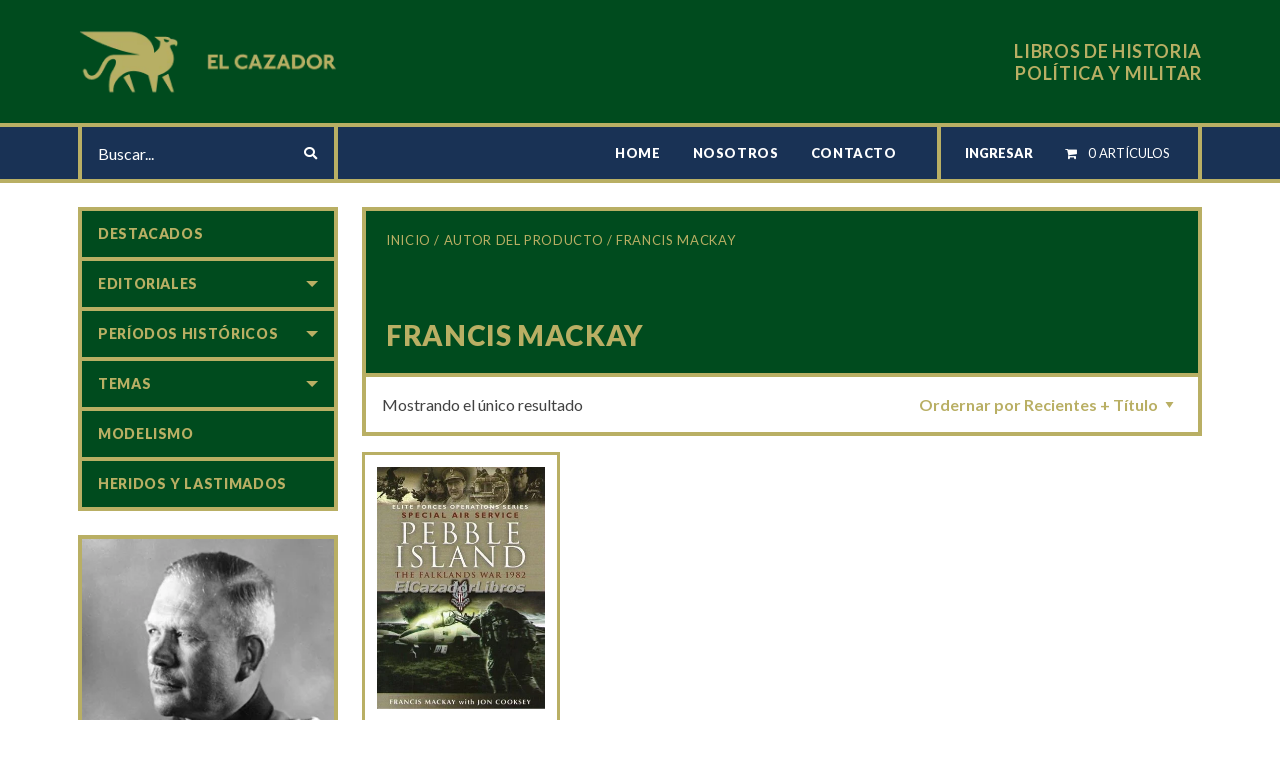

--- FILE ---
content_type: text/html; charset=UTF-8
request_url: https://elcazadorlibros.com.ar/autor/francis-mackay/
body_size: 14506
content:
<!DOCTYPE html>
<!--[if IE 9]><html class="lt-ie10" lang="es" > <![endif]-->
<html class="no-js" lang="es" >
<head>
<meta charset="utf-8" />
<meta http-equiv="X-UA-Compatible" content="IE=edge">
<meta name="viewport" content="width=device-width, initial-scale=1.0" />
<title>Francis Mackay &#8211; El Cazador</title>
<meta name='robots' content='max-image-preview:large' />
<style id='wp-img-auto-sizes-contain-inline-css' type='text/css'>
img:is([sizes=auto i],[sizes^="auto," i]){contain-intrinsic-size:3000px 1500px}
/*# sourceURL=wp-img-auto-sizes-contain-inline-css */
</style>
<style id='wp-block-library-inline-css' type='text/css'>
:root{--wp-block-synced-color:#7a00df;--wp-block-synced-color--rgb:122,0,223;--wp-bound-block-color:var(--wp-block-synced-color);--wp-editor-canvas-background:#ddd;--wp-admin-theme-color:#007cba;--wp-admin-theme-color--rgb:0,124,186;--wp-admin-theme-color-darker-10:#006ba1;--wp-admin-theme-color-darker-10--rgb:0,107,160.5;--wp-admin-theme-color-darker-20:#005a87;--wp-admin-theme-color-darker-20--rgb:0,90,135;--wp-admin-border-width-focus:2px}@media (min-resolution:192dpi){:root{--wp-admin-border-width-focus:1.5px}}.wp-element-button{cursor:pointer}:root .has-very-light-gray-background-color{background-color:#eee}:root .has-very-dark-gray-background-color{background-color:#313131}:root .has-very-light-gray-color{color:#eee}:root .has-very-dark-gray-color{color:#313131}:root .has-vivid-green-cyan-to-vivid-cyan-blue-gradient-background{background:linear-gradient(135deg,#00d084,#0693e3)}:root .has-purple-crush-gradient-background{background:linear-gradient(135deg,#34e2e4,#4721fb 50%,#ab1dfe)}:root .has-hazy-dawn-gradient-background{background:linear-gradient(135deg,#faaca8,#dad0ec)}:root .has-subdued-olive-gradient-background{background:linear-gradient(135deg,#fafae1,#67a671)}:root .has-atomic-cream-gradient-background{background:linear-gradient(135deg,#fdd79a,#004a59)}:root .has-nightshade-gradient-background{background:linear-gradient(135deg,#330968,#31cdcf)}:root .has-midnight-gradient-background{background:linear-gradient(135deg,#020381,#2874fc)}:root{--wp--preset--font-size--normal:16px;--wp--preset--font-size--huge:42px}.has-regular-font-size{font-size:1em}.has-larger-font-size{font-size:2.625em}.has-normal-font-size{font-size:var(--wp--preset--font-size--normal)}.has-huge-font-size{font-size:var(--wp--preset--font-size--huge)}.has-text-align-center{text-align:center}.has-text-align-left{text-align:left}.has-text-align-right{text-align:right}.has-fit-text{white-space:nowrap!important}#end-resizable-editor-section{display:none}.aligncenter{clear:both}.items-justified-left{justify-content:flex-start}.items-justified-center{justify-content:center}.items-justified-right{justify-content:flex-end}.items-justified-space-between{justify-content:space-between}.screen-reader-text{border:0;clip-path:inset(50%);height:1px;margin:-1px;overflow:hidden;padding:0;position:absolute;width:1px;word-wrap:normal!important}.screen-reader-text:focus{background-color:#ddd;clip-path:none;color:#444;display:block;font-size:1em;height:auto;left:5px;line-height:normal;padding:15px 23px 14px;text-decoration:none;top:5px;width:auto;z-index:100000}html :where(.has-border-color){border-style:solid}html :where([style*=border-top-color]){border-top-style:solid}html :where([style*=border-right-color]){border-right-style:solid}html :where([style*=border-bottom-color]){border-bottom-style:solid}html :where([style*=border-left-color]){border-left-style:solid}html :where([style*=border-width]){border-style:solid}html :where([style*=border-top-width]){border-top-style:solid}html :where([style*=border-right-width]){border-right-style:solid}html :where([style*=border-bottom-width]){border-bottom-style:solid}html :where([style*=border-left-width]){border-left-style:solid}html :where(img[class*=wp-image-]){height:auto;max-width:100%}:where(figure){margin:0 0 1em}html :where(.is-position-sticky){--wp-admin--admin-bar--position-offset:var(--wp-admin--admin-bar--height,0px)}@media screen and (max-width:600px){html :where(.is-position-sticky){--wp-admin--admin-bar--position-offset:0px}}

/*# sourceURL=wp-block-library-inline-css */
</style><link rel='stylesheet' id='wc-blocks-style-css' href='//elcazadorlibros.com.ar/wp-content/plugins/woocommerce/assets/client/blocks/wc-blocks.css' type='text/css' media='all' />
<style id='global-styles-inline-css' type='text/css'>
:root{--wp--preset--aspect-ratio--square: 1;--wp--preset--aspect-ratio--4-3: 4/3;--wp--preset--aspect-ratio--3-4: 3/4;--wp--preset--aspect-ratio--3-2: 3/2;--wp--preset--aspect-ratio--2-3: 2/3;--wp--preset--aspect-ratio--16-9: 16/9;--wp--preset--aspect-ratio--9-16: 9/16;--wp--preset--color--black: #000000;--wp--preset--color--cyan-bluish-gray: #abb8c3;--wp--preset--color--white: #ffffff;--wp--preset--color--pale-pink: #f78da7;--wp--preset--color--vivid-red: #cf2e2e;--wp--preset--color--luminous-vivid-orange: #ff6900;--wp--preset--color--luminous-vivid-amber: #fcb900;--wp--preset--color--light-green-cyan: #7bdcb5;--wp--preset--color--vivid-green-cyan: #00d084;--wp--preset--color--pale-cyan-blue: #8ed1fc;--wp--preset--color--vivid-cyan-blue: #0693e3;--wp--preset--color--vivid-purple: #9b51e0;--wp--preset--gradient--vivid-cyan-blue-to-vivid-purple: linear-gradient(135deg,rgb(6,147,227) 0%,rgb(155,81,224) 100%);--wp--preset--gradient--light-green-cyan-to-vivid-green-cyan: linear-gradient(135deg,rgb(122,220,180) 0%,rgb(0,208,130) 100%);--wp--preset--gradient--luminous-vivid-amber-to-luminous-vivid-orange: linear-gradient(135deg,rgb(252,185,0) 0%,rgb(255,105,0) 100%);--wp--preset--gradient--luminous-vivid-orange-to-vivid-red: linear-gradient(135deg,rgb(255,105,0) 0%,rgb(207,46,46) 100%);--wp--preset--gradient--very-light-gray-to-cyan-bluish-gray: linear-gradient(135deg,rgb(238,238,238) 0%,rgb(169,184,195) 100%);--wp--preset--gradient--cool-to-warm-spectrum: linear-gradient(135deg,rgb(74,234,220) 0%,rgb(151,120,209) 20%,rgb(207,42,186) 40%,rgb(238,44,130) 60%,rgb(251,105,98) 80%,rgb(254,248,76) 100%);--wp--preset--gradient--blush-light-purple: linear-gradient(135deg,rgb(255,206,236) 0%,rgb(152,150,240) 100%);--wp--preset--gradient--blush-bordeaux: linear-gradient(135deg,rgb(254,205,165) 0%,rgb(254,45,45) 50%,rgb(107,0,62) 100%);--wp--preset--gradient--luminous-dusk: linear-gradient(135deg,rgb(255,203,112) 0%,rgb(199,81,192) 50%,rgb(65,88,208) 100%);--wp--preset--gradient--pale-ocean: linear-gradient(135deg,rgb(255,245,203) 0%,rgb(182,227,212) 50%,rgb(51,167,181) 100%);--wp--preset--gradient--electric-grass: linear-gradient(135deg,rgb(202,248,128) 0%,rgb(113,206,126) 100%);--wp--preset--gradient--midnight: linear-gradient(135deg,rgb(2,3,129) 0%,rgb(40,116,252) 100%);--wp--preset--font-size--small: 13px;--wp--preset--font-size--medium: 20px;--wp--preset--font-size--large: 36px;--wp--preset--font-size--x-large: 42px;--wp--preset--spacing--20: 0.44rem;--wp--preset--spacing--30: 0.67rem;--wp--preset--spacing--40: 1rem;--wp--preset--spacing--50: 1.5rem;--wp--preset--spacing--60: 2.25rem;--wp--preset--spacing--70: 3.38rem;--wp--preset--spacing--80: 5.06rem;--wp--preset--shadow--natural: 6px 6px 9px rgba(0, 0, 0, 0.2);--wp--preset--shadow--deep: 12px 12px 50px rgba(0, 0, 0, 0.4);--wp--preset--shadow--sharp: 6px 6px 0px rgba(0, 0, 0, 0.2);--wp--preset--shadow--outlined: 6px 6px 0px -3px rgb(255, 255, 255), 6px 6px rgb(0, 0, 0);--wp--preset--shadow--crisp: 6px 6px 0px rgb(0, 0, 0);}:where(.is-layout-flex){gap: 0.5em;}:where(.is-layout-grid){gap: 0.5em;}body .is-layout-flex{display: flex;}.is-layout-flex{flex-wrap: wrap;align-items: center;}.is-layout-flex > :is(*, div){margin: 0;}body .is-layout-grid{display: grid;}.is-layout-grid > :is(*, div){margin: 0;}:where(.wp-block-columns.is-layout-flex){gap: 2em;}:where(.wp-block-columns.is-layout-grid){gap: 2em;}:where(.wp-block-post-template.is-layout-flex){gap: 1.25em;}:where(.wp-block-post-template.is-layout-grid){gap: 1.25em;}.has-black-color{color: var(--wp--preset--color--black) !important;}.has-cyan-bluish-gray-color{color: var(--wp--preset--color--cyan-bluish-gray) !important;}.has-white-color{color: var(--wp--preset--color--white) !important;}.has-pale-pink-color{color: var(--wp--preset--color--pale-pink) !important;}.has-vivid-red-color{color: var(--wp--preset--color--vivid-red) !important;}.has-luminous-vivid-orange-color{color: var(--wp--preset--color--luminous-vivid-orange) !important;}.has-luminous-vivid-amber-color{color: var(--wp--preset--color--luminous-vivid-amber) !important;}.has-light-green-cyan-color{color: var(--wp--preset--color--light-green-cyan) !important;}.has-vivid-green-cyan-color{color: var(--wp--preset--color--vivid-green-cyan) !important;}.has-pale-cyan-blue-color{color: var(--wp--preset--color--pale-cyan-blue) !important;}.has-vivid-cyan-blue-color{color: var(--wp--preset--color--vivid-cyan-blue) !important;}.has-vivid-purple-color{color: var(--wp--preset--color--vivid-purple) !important;}.has-black-background-color{background-color: var(--wp--preset--color--black) !important;}.has-cyan-bluish-gray-background-color{background-color: var(--wp--preset--color--cyan-bluish-gray) !important;}.has-white-background-color{background-color: var(--wp--preset--color--white) !important;}.has-pale-pink-background-color{background-color: var(--wp--preset--color--pale-pink) !important;}.has-vivid-red-background-color{background-color: var(--wp--preset--color--vivid-red) !important;}.has-luminous-vivid-orange-background-color{background-color: var(--wp--preset--color--luminous-vivid-orange) !important;}.has-luminous-vivid-amber-background-color{background-color: var(--wp--preset--color--luminous-vivid-amber) !important;}.has-light-green-cyan-background-color{background-color: var(--wp--preset--color--light-green-cyan) !important;}.has-vivid-green-cyan-background-color{background-color: var(--wp--preset--color--vivid-green-cyan) !important;}.has-pale-cyan-blue-background-color{background-color: var(--wp--preset--color--pale-cyan-blue) !important;}.has-vivid-cyan-blue-background-color{background-color: var(--wp--preset--color--vivid-cyan-blue) !important;}.has-vivid-purple-background-color{background-color: var(--wp--preset--color--vivid-purple) !important;}.has-black-border-color{border-color: var(--wp--preset--color--black) !important;}.has-cyan-bluish-gray-border-color{border-color: var(--wp--preset--color--cyan-bluish-gray) !important;}.has-white-border-color{border-color: var(--wp--preset--color--white) !important;}.has-pale-pink-border-color{border-color: var(--wp--preset--color--pale-pink) !important;}.has-vivid-red-border-color{border-color: var(--wp--preset--color--vivid-red) !important;}.has-luminous-vivid-orange-border-color{border-color: var(--wp--preset--color--luminous-vivid-orange) !important;}.has-luminous-vivid-amber-border-color{border-color: var(--wp--preset--color--luminous-vivid-amber) !important;}.has-light-green-cyan-border-color{border-color: var(--wp--preset--color--light-green-cyan) !important;}.has-vivid-green-cyan-border-color{border-color: var(--wp--preset--color--vivid-green-cyan) !important;}.has-pale-cyan-blue-border-color{border-color: var(--wp--preset--color--pale-cyan-blue) !important;}.has-vivid-cyan-blue-border-color{border-color: var(--wp--preset--color--vivid-cyan-blue) !important;}.has-vivid-purple-border-color{border-color: var(--wp--preset--color--vivid-purple) !important;}.has-vivid-cyan-blue-to-vivid-purple-gradient-background{background: var(--wp--preset--gradient--vivid-cyan-blue-to-vivid-purple) !important;}.has-light-green-cyan-to-vivid-green-cyan-gradient-background{background: var(--wp--preset--gradient--light-green-cyan-to-vivid-green-cyan) !important;}.has-luminous-vivid-amber-to-luminous-vivid-orange-gradient-background{background: var(--wp--preset--gradient--luminous-vivid-amber-to-luminous-vivid-orange) !important;}.has-luminous-vivid-orange-to-vivid-red-gradient-background{background: var(--wp--preset--gradient--luminous-vivid-orange-to-vivid-red) !important;}.has-very-light-gray-to-cyan-bluish-gray-gradient-background{background: var(--wp--preset--gradient--very-light-gray-to-cyan-bluish-gray) !important;}.has-cool-to-warm-spectrum-gradient-background{background: var(--wp--preset--gradient--cool-to-warm-spectrum) !important;}.has-blush-light-purple-gradient-background{background: var(--wp--preset--gradient--blush-light-purple) !important;}.has-blush-bordeaux-gradient-background{background: var(--wp--preset--gradient--blush-bordeaux) !important;}.has-luminous-dusk-gradient-background{background: var(--wp--preset--gradient--luminous-dusk) !important;}.has-pale-ocean-gradient-background{background: var(--wp--preset--gradient--pale-ocean) !important;}.has-electric-grass-gradient-background{background: var(--wp--preset--gradient--electric-grass) !important;}.has-midnight-gradient-background{background: var(--wp--preset--gradient--midnight) !important;}.has-small-font-size{font-size: var(--wp--preset--font-size--small) !important;}.has-medium-font-size{font-size: var(--wp--preset--font-size--medium) !important;}.has-large-font-size{font-size: var(--wp--preset--font-size--large) !important;}.has-x-large-font-size{font-size: var(--wp--preset--font-size--x-large) !important;}
/*# sourceURL=global-styles-inline-css */
</style>

<style id='classic-theme-styles-inline-css' type='text/css'>
/*! This file is auto-generated */
.wp-block-button__link{color:#fff;background-color:#32373c;border-radius:9999px;box-shadow:none;text-decoration:none;padding:calc(.667em + 2px) calc(1.333em + 2px);font-size:1.125em}.wp-block-file__button{background:#32373c;color:#fff;text-decoration:none}
/*# sourceURL=/wp-includes/css/classic-themes.min.css */
</style>
<link rel='stylesheet' id='wpmenucart-icons-css' href='//elcazadorlibros.com.ar/wp-content/plugins/woocommerce-menu-bar-cart/assets/css/wpmenucart-icons.min.css' type='text/css' media='all' />
<style id='wpmenucart-icons-inline-css' type='text/css'>
@font-face{font-family:WPMenuCart;src:url(https://elcazadorlibros.com.ar/wp-content/plugins/woocommerce-menu-bar-cart/assets/fonts/WPMenuCart.eot);src:url(https://elcazadorlibros.com.ar/wp-content/plugins/woocommerce-menu-bar-cart/assets/fonts/WPMenuCart.eot?#iefix) format('embedded-opentype'),url(https://elcazadorlibros.com.ar/wp-content/plugins/woocommerce-menu-bar-cart/assets/fonts/WPMenuCart.woff2) format('woff2'),url(https://elcazadorlibros.com.ar/wp-content/plugins/woocommerce-menu-bar-cart/assets/fonts/WPMenuCart.woff) format('woff'),url(https://elcazadorlibros.com.ar/wp-content/plugins/woocommerce-menu-bar-cart/assets/fonts/WPMenuCart.ttf) format('truetype'),url(https://elcazadorlibros.com.ar/wp-content/plugins/woocommerce-menu-bar-cart/assets/fonts/WPMenuCart.svg#WPMenuCart) format('svg');font-weight:400;font-style:normal;font-display:swap}
/*# sourceURL=wpmenucart-icons-inline-css */
</style>
<link rel='stylesheet' id='wpmenucart-css' href='//elcazadorlibros.com.ar/wp-content/plugins/woocommerce-menu-bar-cart/assets/css/wpmenucart-main.min.css' type='text/css' media='all' />
<link rel='stylesheet' id='woocommerce-layout-css' href='//elcazadorlibros.com.ar/wp-content/plugins/woocommerce/assets/css/woocommerce-layout.css' type='text/css' media='all' />
<link rel='stylesheet' id='woocommerce-smallscreen-css' href='//elcazadorlibros.com.ar/wp-content/plugins/woocommerce/assets/css/woocommerce-smallscreen.css' type='text/css' media='only screen and (max-width: 768px)' />
<link rel='stylesheet' id='woocommerce-general-css' href='//elcazadorlibros.com.ar/wp-content/plugins/woocommerce/assets/css/woocommerce.css' type='text/css' media='all' />
<style id='woocommerce-inline-inline-css' type='text/css'>
.woocommerce form .form-row .required { visibility: visible; }
/*# sourceURL=woocommerce-inline-inline-css */
</style>
<link rel='stylesheet' id='main-stylesheet-css' href='//elcazadorlibros.com.ar/wp-content/themes/elcazador/dist/assets/css/app.css' type='text/css' media='all' />
<link rel='stylesheet' id='wpb-google-fonts-css' href='//fonts.googleapis.com/css?family=Lato%3A300%2C400%2C700%2C900&#038;display=swap' type='text/css' media='all' />
<script type="text/javascript" src="//ajax.googleapis.com/ajax/libs/jquery/3.2.1/jquery.min.js" id="jquery-js"></script>
<script type="text/javascript" src="//elcazadorlibros.com.ar/wp-content/plugins/woocommerce/assets/js/jquery-blockui/jquery.blockUI.min.js" id="wc-jquery-blockui-js" defer="defer" data-wp-strategy="defer"></script>
<script type="text/javascript" id="wc-add-to-cart-js-extra">
/* <![CDATA[ */
var wc_add_to_cart_params = {"ajax_url":"/wp-admin/admin-ajax.php","wc_ajax_url":"/?wc-ajax=%%endpoint%%","i18n_view_cart":"Ver carrito","cart_url":"https://elcazadorlibros.com.ar/carrito/","is_cart":"","cart_redirect_after_add":"no"};
//# sourceURL=wc-add-to-cart-js-extra
/* ]]> */
</script>
<script type="text/javascript" src="//elcazadorlibros.com.ar/wp-content/plugins/woocommerce/assets/js/frontend/add-to-cart.min.js" id="wc-add-to-cart-js" defer="defer" data-wp-strategy="defer"></script>
<script type="text/javascript" src="//elcazadorlibros.com.ar/wp-content/plugins/woocommerce/assets/js/js-cookie/js.cookie.min.js" id="wc-js-cookie-js" defer="defer" data-wp-strategy="defer"></script>
<script type="text/javascript" id="woocommerce-js-extra">
/* <![CDATA[ */
var woocommerce_params = {"ajax_url":"/wp-admin/admin-ajax.php","wc_ajax_url":"/?wc-ajax=%%endpoint%%","i18n_password_show":"Mostrar contrase\u00f1a","i18n_password_hide":"Ocultar contrase\u00f1a"};
//# sourceURL=woocommerce-js-extra
/* ]]> */
</script>
<script type="text/javascript" src="//elcazadorlibros.com.ar/wp-content/plugins/woocommerce/assets/js/frontend/woocommerce.min.js" id="woocommerce-js" defer="defer" data-wp-strategy="defer"></script>
<link rel="https://api.w.org/" href="https://elcazadorlibros.com.ar/wp-json/" />
		<!-- GA Google Analytics @ https://m0n.co/ga -->
		<script async src="https://www.googletagmanager.com/gtag/js?id=UA-157211088-1"></script>
		<script>
			window.dataLayer = window.dataLayer || [];
			function gtag(){dataLayer.push(arguments);}
			gtag('js', new Date());
			gtag('config', 'UA-157211088-1');
		</script>

		<noscript><style>.woocommerce-product-gallery{ opacity: 1 !important; }</style></noscript>
	<link rel="icon" href="https://elcazadorlibros.com.ar/wp-content/uploads/cache/2025/12/cropped-logo-chico/2686509836.png" sizes="32x32" />
<link rel="icon" href="https://elcazadorlibros.com.ar/wp-content/uploads/cache/2025/12/cropped-logo-chico/3320392609.png" sizes="192x192" />
<link rel="apple-touch-icon" href="https://elcazadorlibros.com.ar/wp-content/uploads/cache/2025/12/cropped-logo-chico/3287278999.png" />
<meta name="msapplication-TileImage" content="https://elcazadorlibros.com.ar/wp-content/uploads/cache/2025/12/cropped-logo-chico/3649140596.png" />
</head>

<body data-rsssl=1 class="archive tax-pa_autor term-francis-mackay term-991 wp-theme-elcazador theme-elcazador woocommerce woocommerce-page woocommerce-no-js">
<div class="site-body js-waypoints">

<header class="site-header">
        
        <div class=" site-header-top">
            <div class="grid-container">
                <div class="site-header-logo">
                    <a href="https://elcazadorlibros.com.ar/" rel="home" title="El Cazador">
                        <img src="//elcazadorlibros.com.ar/wp-content/themes/elcazador/dist/assets/images/logo-header.png" width="266" height="123" alt="El Cazador" title="El Cazador">
                    </a>
                </div>
                <div class="claim">LIBROS DE HISTORIA POLÍTICA Y MILITAR</div>            </div>
        </div>

        <div class="site-header-bottom">
            <div class="grid-container">
                <div class="search-container">
                    <form method="get" id="searchform" action="https://elcazadorlibros.com.ar/">
                        <input type="hidden" name="post_type" value="product" />
                        <input type="search" value="" name="s" id="s" placeholder="Buscar..." class="search-input">
                        <button type="submit" id="searchsubmit" class="button"><i class="fas fa-search"></i></button>
                    </form>
                </div>
                <div class="site-nav" id="site-nav">
                    <div class="cerrar-container"><a href="#" title="Cerrar" class="jq-controlNav"  data-target="#site-nav" data-relation="site-nav" ><i class="fas fa-times"></i> CERRAR</a></div>
                    <nav class="site-nav-content" role="navigation" id="site-nav-content">
                        <div>
                            <ul class="sitenav-ul menu">
                                <li id="menu-item-125" class="btn-home menu-item menu-item-type-post_type menu-item-object-page menu-item-home menu-item-125"><a href="https://elcazadorlibros.com.ar/">Home</a></li>
<li id="menu-item-16485" class="menu-item menu-item-type-post_type menu-item-object-page menu-item-16485"><a href="https://elcazadorlibros.com.ar/nosotros/">Nosotros</a></li>
<li id="menu-item-16478" class="menu-item menu-item-type-post_type menu-item-object-page menu-item-16478"><a href="https://elcazadorlibros.com.ar/contacto/">Contacto</a></li>
                            </ul>
                            <div class="header-cart-container">
                                <ul class="menu">
                                                                <li class="count"><a href="https://elcazadorlibros.com.ar/ingresar/" title="INGRESAR">INGRESAR</a></li>
                                <li class=" wpmenucartli wpmenucart-display-standard menu-item" id="wpmenucartli"><a class="wpmenucart-contents empty-wpmenucart-visible" href="https://elcazadorlibros.com.ar/tienda/" title="Empieza a comprar"><i class="wpmenucart-icon-shopping-cart-0" role="img" aria-label="Cart"></i><span class="cartcontents">0 artículos</span></a></li>                                </ul>
                            </div>
                        </div>
                    </nav>	
                </div>
                <div class="button-container"> 
                    <button id="button-menu-principal" class="button-menu jq-controlNav menu-nav-principal" type="button" data-target="#site-nav" data-relation="site-nav" >
                        <div id="nav-icon3">
                            <span></span>
                            <span></span>
                            <span></span>
                            <span></span>
                        </div>
                    </button> 
                </div>
            </div>
        </div>

</header>
<div class="site-content cf">
    
<main id="content" class="grid-container padding-horizontal-0">
	<div class="grid-x">
		<div class="cell small-order-2 page-content">

            <header class="archive-header" style="background-image: url(); background-repeat: no-repeat; background-position: right center; background-size: auto 100%;">
                <div class="breadcrumbs-container">
                        <nav class="woocommerce-breadcrumb" aria-label="Breadcrumb"><a href="https://elcazadorlibros.com.ar">Inicio</a>&nbsp;&#47;&nbsp;Autor del producto&nbsp;&#47;&nbsp;Francis Mackay</nav>                </div>
                <div class="archive-header-data">
                    <h1 class="archive-title">Francis Mackay</h1>
                    <div class="archive-description"></div>
                </div>
            </header>

            <div class="theme-wc--ordering-content"><div class="woocommerce-notices-wrapper"></div><p class="woocommerce-result-count" role="alert" aria-relevant="all" >
	Mostrando el único resultado</p>
<form class="woocommerce-ordering" method="get">
		<select
		name="orderby"
		class="orderby"
					aria-label="Pedido de la tienda"
			>
					<option value="date" >Más recientes</option>
					<option value="nameasc" >Nombre (A-Z)</option>
					<option value="namedesc" >Nombre (Z-A)</option>
					<option value="priceasc" >Precio: menor a mayor</option>
					<option value="pricedesce" >Precio: mayor a menor</option>
					<option value="new_default_list"  selected='selected'>Ordernar por Recientes + Título</option>
			</select>
	<input type="hidden" name="paged" value="1" />
	</form>
</div><ul class="grid-x small-up-2 medium-up-2 c900-up-3 large-up-4  product-list" data-equalizer data-equalize-by-row="true"><li class="product cell text-left product-item-thumb type-product post-11455 status-publish first outofstock product_cat-malvinas product_cat-periodos-historicos has-post-thumbnail sold-individually purchasable product-type-simple">
    <a href="https://elcazadorlibros.com.ar/producto/pebble-island/" title="">
         <div class="prod-thumb-content">
                <figure><img width="333" height="480" src="https://elcazadorlibros.com.ar/wp-content/uploads/2019/10/Pebble-island.jpg" class="attachment-attachment-full size-attachment-full wp-post-image" alt="" decoding="async" fetchpriority="high" srcset="https://elcazadorlibros.com.ar/wp-content/uploads/2019/10/Pebble-island.jpg 333w, https://elcazadorlibros.com.ar/wp-content/uploads/2019/10/Pebble-island-208x300.jpg 208w" sizes="(max-width: 333px) 100vw, 333px" /></figure>        </div>
        <div class="prod-data" data-equalizer-watch>
            <div class="prod-data-top"><h3 class="title">Pebble island</h3><div class="autor"> de Francis Mackay</div><div class="editorial">Pen &amp; Sword</div></div><div class="price-content"><span class="nostock">SIN STOCK</span></div>        </div>
        <div class="button prod-thumb-button">MÁS INFORMACIÓN</div>
    </a>
</li></ul>
<div class="theme-wc--prod-footer"><span class="theme-wc--prod-footer-iva">Todos los precios incluyen IVA </span></div>		</div>
		<aside class="cell medium-5 product-aside small-order-1">  
		<div>
					<a href="#" title="CATEGORIAS" class="jq-categorias categorias-small" data-target=".categorias-list-container"><span>CATEGORIAS</span>
						<button id="button-menu-categorias" class="button-menu" type="button" >
							<div class="nav-icon">
								<span></span>
								<span></span>
								<span></span>
								<span></span>
							</div>
						</button> 
					</a>
				<div>
				<div class="categorias-list-container"><section class="products-filter-container"><ul class="vertical menu accordion-menu products-filter-ul" data-accordion-menu ><li class="" data-tid="2452"><a href="https://elcazadorlibros.com.ar/categoria-producto/destacados/" title="Destacados">Destacados</a></li><li class="" data-tid="15"><a href="https://elcazadorlibros.com.ar/categoria-producto/editoriales/" title="Editoriales">Editoriales</a><ul class=""><li class="" data-tid="3036"><a href="https://elcazadorlibros.com.ar/categoria-producto/editoriales/elcazador/?" title="El Cazador" class="">El Cazador </a></li><li class="" data-tid="2913"><a href="https://elcazadorlibros.com.ar/categoria-producto/editoriales/actas/?" title="Actas" class="">Actas </a></li><li class="" data-tid="2517"><a href="https://elcazadorlibros.com.ar/categoria-producto/editoriales/almena/?" title="Almena" class="">Almena </a><ul class=""><li class="" data-tid="3274"><a href="https://elcazadorlibros.com.ar/categoria-producto/editoriales/almena/coleccion-libros-almena/?" title="Colección Libros" class="">Colección Libros</a></li><li class="" data-tid="3273"><a href="https://elcazadorlibros.com.ar/categoria-producto/editoriales/almena/guerreros-y-batallas/?" title="Guerreros y Batallas" class="">Guerreros y Batallas</a></li><li class="" data-tid="3275"><a href="https://elcazadorlibros.com.ar/categoria-producto/editoriales/almena/imagenes-de-guerra/?" title="Imágenes de guerra" class="">Imágenes de guerra</a></li></ul></li><li class="" data-tid="2518"><a href="https://elcazadorlibros.com.ar/categoria-producto/editoriales/despertaferro/?" title="Desperta Ferro" class="">Desperta Ferro </a><ul class=""><li class="" data-tid="3060"><a href="https://elcazadorlibros.com.ar/categoria-producto/editoriales/despertaferro/coleccion-libros/?" title="Coleccion Libros" class="">Coleccion Libros</a></li><li class="" data-tid="3303"><a href="https://elcazadorlibros.com.ar/categoria-producto/editoriales/despertaferro/antigua-y-medieval/?" title="Revista Antigua y Medieval" class="">Revista Antigua y Medieval</a></li><li class="" data-tid="3199"><a href="https://elcazadorlibros.com.ar/categoria-producto/editoriales/despertaferro/moderna/?" title="Revista Moderna" class="">Revista Moderna</a></li><li class="" data-tid="3058"><a href="https://elcazadorlibros.com.ar/categoria-producto/editoriales/despertaferro/contemporanea/?" title="Revista Contemporánea" class="">Revista Contemporánea</a></li><li class="" data-tid="3059"><a href="https://elcazadorlibros.com.ar/categoria-producto/editoriales/despertaferro/especiales/?" title="Especiales" class="">Especiales</a></li><li class="" data-tid="3272"><a href="https://elcazadorlibros.com.ar/categoria-producto/editoriales/despertaferro/ucronias/?" title="Ucronías" class="">Ucronías</a></li></ul></li><li class="" data-tid="2978"><a href="https://elcazadorlibros.com.ar/categoria-producto/editoriales/galland/?" title="Galland" class="">Galland </a><ul class=""><li class="" data-tid="3380"><a href="https://elcazadorlibros.com.ar/categoria-producto/editoriales/galland/revista-ares/?" title="Revista Ares" class="">Revista Ares</a></li><li class="" data-tid="3027"><a href="https://elcazadorlibros.com.ar/categoria-producto/editoriales/galland/coleccionlibros/?" title="Coleccion Libros" class="">Coleccion Libros</a></li><li class="" data-tid="3026"><a href="https://elcazadorlibros.com.ar/categoria-producto/editoriales/galland/coleccionstug3/?" title="Coleccion StuG3" class="">Coleccion StuG3</a></li></ul></li><li class="" data-tid="2516"><a href="https://elcazadorlibros.com.ar/categoria-producto/editoriales/hrm/?" title="HRM" class="">HRM </a></li><li class="" data-tid="2515"><a href="https://elcazadorlibros.com.ar/categoria-producto/editoriales/salamina/?" title="Salamina" class="">Salamina </a></li><li class="" data-tid="2589"><a href="https://elcazadorlibros.com.ar/categoria-producto/editoriales/stuka/?" title="Stuka" class="">Stuka </a></li><li class="" data-tid="2453"><a href="https://elcazadorlibros.com.ar/categoria-producto/editoriales/san-martin/?" title="San Martín" class="">San Martín </a><ul class=""><li class="" data-tid="2458"><a href="https://elcazadorlibros.com.ar/categoria-producto/editoriales/san-martin/armas/?" title="Armas" class="">Armas</a></li><li class="" data-tid="2455"><a href="https://elcazadorlibros.com.ar/categoria-producto/editoriales/san-martin/batallas/?" title="Batallas" class="">Batallas</a></li><li class="" data-tid="2454"><a href="https://elcazadorlibros.com.ar/categoria-producto/editoriales/san-martin/campanas/?" title="Campañas" class="">Campañas</a></li><li class="" data-tid="2457"><a href="https://elcazadorlibros.com.ar/categoria-producto/editoriales/san-martin/conflicto-humano/?" title="Conflicto humano" class="">Conflicto humano</a></li><li class="" data-tid="2461"><a href="https://elcazadorlibros.com.ar/categoria-producto/editoriales/san-martin/extra/?" title="Extra" class="">Extra</a></li><li class="" data-tid="2456"><a href="https://elcazadorlibros.com.ar/categoria-producto/editoriales/san-martin/personajes/?" title="Personajes" class="">Personajes</a></li><li class="" data-tid="2460"><a href="https://elcazadorlibros.com.ar/categoria-producto/editoriales/san-martin/politicos/?" title="Políticos" class="">Políticos</a></li><li class="" data-tid="2462"><a href="https://elcazadorlibros.com.ar/categoria-producto/editoriales/san-martin/uniformes/?" title="Uniformes" class="">Uniformes</a></li></ul></li><li class="" data-tid="2909"><a href="https://elcazadorlibros.com.ar/categoria-producto/editoriales/vergaralibrosdeguerra/?" title="Vergara Libros de Guerra" class="">Vergara Libros de Guerra </a></li><li class="" data-tid="46"><a href="https://elcazadorlibros.com.ar/categoria-producto/editoriales/coleccion-nunez-padin/?" title="Colección Núñez Padín" class="">Colección Núñez Padín </a></li><li class="" data-tid="40"><a href="https://elcazadorlibros.com.ar/categoria-producto/editoriales/osprey-en-castellano/?" title="Osprey en castellano" class="">Osprey en castellano </a><ul class=""><li class="" data-tid="45"><a href="https://elcazadorlibros.com.ar/categoria-producto/editoriales/osprey-en-castellano/aviones-en-combate/?" title="Aviones en combate" class="">Aviones en combate</a></li><li class="" data-tid="42"><a href="https://elcazadorlibros.com.ar/categoria-producto/editoriales/osprey-en-castellano/carros-de-combate/?" title="Carros de combate" class="">Carros de combate</a></li><li class="" data-tid="3479"><a href="https://elcazadorlibros.com.ar/categoria-producto/editoriales/osprey-en-castellano/duelosdemaquinas/?" title="Duelos de máquinas" class="">Duelos de máquinas</a></li><li class="" data-tid="51"><a href="https://elcazadorlibros.com.ar/categoria-producto/editoriales/osprey-en-castellano/edad-media/?" title="Edad Media" class="">Edad Media</a></li><li class="" data-tid="41"><a href="https://elcazadorlibros.com.ar/categoria-producto/editoriales/osprey-en-castellano/ejercitos-y-batallas/?" title="Ejércitos y Batallas" class="">Ejércitos y Batallas</a></li><li class="" data-tid="49"><a href="https://elcazadorlibros.com.ar/categoria-producto/editoriales/osprey-en-castellano/grandes-batallas/?" title="Grandes batallas" class="">Grandes batallas</a></li><li class="" data-tid="48"><a href="https://elcazadorlibros.com.ar/categoria-producto/editoriales/osprey-en-castellano/grecia-y-roma/?" title="Grecia y Roma" class="">Grecia y Roma</a></li><li class="" data-tid="44"><a href="https://elcazadorlibros.com.ar/categoria-producto/editoriales/osprey-en-castellano/segunda-guerra-mundial/?" title="Segunda Guerra Mundial" class="">Segunda Guerra Mundial</a></li><li class="" data-tid="50"><a href="https://elcazadorlibros.com.ar/categoria-producto/editoriales/osprey-en-castellano/soldados-de-la-sgm/?" title="Soldados de la SGM" class="">Soldados de la SGM</a></li><li class="" data-tid="43"><a href="https://elcazadorlibros.com.ar/categoria-producto/editoriales/osprey-en-castellano/tropas-de-elite/?" title="Tropas de Elite" class="">Tropas de Elite</a></li></ul></li><li class="" data-tid="53"><a href="https://elcazadorlibros.com.ar/categoria-producto/editoriales/osprey-en-ingles/?" title="Osprey en inglés" class="">Osprey en inglés </a><ul class=""><li class="" data-tid="3615"><a href="https://elcazadorlibros.com.ar/categoria-producto/editoriales/osprey-en-ingles/fueradecoleccion/?" title="Fuera de colección" class="">Fuera de colección</a></li><li class="" data-tid="4018"><a href="https://elcazadorlibros.com.ar/categoria-producto/editoriales/osprey-en-ingles/airvanguard/?" title="Air Vanguard" class="">Air Vanguard</a></li><li class="" data-tid="2464"><a href="https://elcazadorlibros.com.ar/categoria-producto/editoriales/osprey-en-ingles/aircraft-of-the-aces/?" title="Aircraft of the Aces" class="">Aircraft of the Aces</a></li><li class="" data-tid="2912"><a href="https://elcazadorlibros.com.ar/categoria-producto/editoriales/osprey-en-ingles/aviationeliteunits/?" title="Aviation Elite Units" class="">Aviation Elite Units</a></li><li class="" data-tid="2910"><a href="https://elcazadorlibros.com.ar/categoria-producto/editoriales/osprey-en-ingles/campaign/?" title="Campaign" class="">Campaign</a></li><li class="" data-tid="3037"><a href="https://elcazadorlibros.com.ar/categoria-producto/editoriales/osprey-en-ingles/combat/?" title="Combat" class="">Combat</a></li><li class="" data-tid="54"><a href="https://elcazadorlibros.com.ar/categoria-producto/editoriales/osprey-en-ingles/combat-aircraft/?" title="Combat aircraft" class="">Combat aircraft</a></li><li class="" data-tid="2861"><a href="https://elcazadorlibros.com.ar/categoria-producto/editoriales/osprey-en-ingles/duel/?" title="Duel" class="">Duel</a></li><li class="" data-tid="2860"><a href="https://elcazadorlibros.com.ar/categoria-producto/editoriales/osprey-en-ingles/elite/?" title="Elite" class="">Elite</a></li><li class="" data-tid="2911"><a href="https://elcazadorlibros.com.ar/categoria-producto/editoriales/osprey-en-ingles/fortress/?" title="Fortress" class="">Fortress</a></li><li class="" data-tid="2590"><a href="https://elcazadorlibros.com.ar/categoria-producto/editoriales/osprey-en-ingles/menatarms/?" title="Men at Arms" class="">Men at Arms</a></li><li class="" data-tid="2857"><a href="https://elcazadorlibros.com.ar/categoria-producto/editoriales/osprey-en-ingles/newvanguard/?" title="New Vanguard" class="">New Vanguard</a></li><li class="" data-tid="2858"><a href="https://elcazadorlibros.com.ar/categoria-producto/editoriales/osprey-en-ingles/warrior/?" title="Warrior" class="">Warrior</a></li><li class="" data-tid="2859"><a href="https://elcazadorlibros.com.ar/categoria-producto/editoriales/osprey-en-ingles/weapon/?" title="Weapon" class="">Weapon</a></li><li class="" data-tid="2854"><a href="https://elcazadorlibros.com.ar/categoria-producto/editoriales/osprey-en-ingles/xplanes/?" title="X-Planes" class="">X-Planes</a></li></ul></li><li class="" data-tid="36"><a href="https://elcazadorlibros.com.ar/categoria-producto/editoriales/squadron/?" title="Squadron" class="">Squadron </a><ul class=""><li class="" data-tid="3617"><a href="https://elcazadorlibros.com.ar/categoria-producto/editoriales/squadron/formatovertical/?" title="Formato vertical" class="">Formato vertical</a></li><li class="" data-tid="55"><a href="https://elcazadorlibros.com.ar/categoria-producto/editoriales/squadron/in-action-vehiculos/?" title="In action - Vehículos" class="">In action - Vehículos</a></li><li class="" data-tid="39"><a href="https://elcazadorlibros.com.ar/categoria-producto/editoriales/squadron/in-action-aviacion/?" title="In action - Aviación" class="">In action - Aviación</a></li><li class="" data-tid="37"><a href="https://elcazadorlibros.com.ar/categoria-producto/editoriales/squadron/in-action-barcos/?" title="In action - Barcos" class="">In action - Barcos</a></li><li class="" data-tid="38"><a href="https://elcazadorlibros.com.ar/categoria-producto/editoriales/squadron/in-action-soldados/?" title="In action - Soldados" class="">In action - Soldados</a></li></ul></li><li class="" data-tid="3092"><a href="https://elcazadorlibros.com.ar/categoria-producto/editoriales/concord/?" title="Concord" class="">Concord </a></li></ul></li><li class="" data-tid="57"><a href="https://elcazadorlibros.com.ar/categoria-producto/periodos-historicos/" title="Períodos históricos">Períodos históricos</a><ul class=""><li class="" data-tid="69"><a href="https://elcazadorlibros.com.ar/categoria-producto/periodos-historicos/malvinas/?" title="Malvinas" class="">Malvinas </a></li><li class="" data-tid="63"><a href="https://elcazadorlibros.com.ar/categoria-producto/periodos-historicos/edad-antigua/?" title="Edad Antigua" class="">Edad Antigua </a></li><li class="" data-tid="65"><a href="https://elcazadorlibros.com.ar/categoria-producto/periodos-historicos/edad-media-476-1453/?" title="Edad Media (476-1453)" class="">Edad Media (476-1453) </a></li><li class="" data-tid="66"><a href="https://elcazadorlibros.com.ar/categoria-producto/periodos-historicos/edad-moderna-1453-1789/?" title="Edad Moderna (1453-1789)" class="">Edad Moderna (1453-1789) </a></li><li class="" data-tid="64"><a href="https://elcazadorlibros.com.ar/categoria-producto/periodos-historicos/edad-contemporanea-1789-1899/?" title="Edad Contemporánea (1789-1899)" class="">Edad Contemporánea (1789-1899) </a></li><li class="" data-tid="93"><a href="https://elcazadorlibros.com.ar/categoria-producto/periodos-historicos/de-19-a-1939/?" title="De 1900 a 1939" class="">De 1900 a 1939 </a><ul class=""><li class="" data-tid="98"><a href="https://elcazadorlibros.com.ar/categoria-producto/periodos-historicos/de-19-a-1939/primera-guerra-mundial-de-19-a-1939/?" title="Primera Guerra Mundial" class="">Primera Guerra Mundial</a></li><li class="" data-tid="94"><a href="https://elcazadorlibros.com.ar/categoria-producto/periodos-historicos/de-19-a-1939/guerra-civil-espanola-de-19-a-1939/?" title="Guerra civil española" class="">Guerra civil española</a></li><li class="" data-tid="101"><a href="https://elcazadorlibros.com.ar/categoria-producto/periodos-historicos/de-19-a-1939/otros-conflictos-de-19-a-1939/?" title="Otros conflictos" class="">Otros conflictos</a></li></ul></li><li class="" data-tid="70"><a href="https://elcazadorlibros.com.ar/categoria-producto/periodos-historicos/segunda-guerra-mundial-periodos-historicos/?" title="Segunda Guerra Mundial" class="">Segunda Guerra Mundial </a><ul class=""><li class="" data-tid="72"><a href="https://elcazadorlibros.com.ar/categoria-producto/periodos-historicos/segunda-guerra-mundial-periodos-historicos/teatro-europeo/?" title="Teatro europeo" class="">Teatro europeo</a><ul class=""><li class="" data-tid="74"><a href="https://elcazadorlibros.com.ar/categoria-producto/periodos-historicos/segunda-guerra-mundial-periodos-historicos/teatro-europeo/operaciones-terrestres/?" title="Operaciones terrestres" class="">Operaciones terrestres</a></li><li class="" data-tid="78"><a href="https://elcazadorlibros.com.ar/categoria-producto/periodos-historicos/segunda-guerra-mundial-periodos-historicos/teatro-europeo/operaciones-aereas/?" title="Operaciones aéreas" class="">Operaciones aéreas</a></li><li class="" data-tid="73"><a href="https://elcazadorlibros.com.ar/categoria-producto/periodos-historicos/segunda-guerra-mundial-periodos-historicos/teatro-europeo/operaciones-navales/?" title="Operaciones navales" class="">Operaciones navales</a></li></ul></li><li class="" data-tid="75"><a href="https://elcazadorlibros.com.ar/categoria-producto/periodos-historicos/segunda-guerra-mundial-periodos-historicos/teatro-del-pacifico/?" title="Teatro del Pacífico" class="">Teatro del Pacífico</a><ul class=""><li class="" data-tid="2463"><a href="https://elcazadorlibros.com.ar/categoria-producto/periodos-historicos/segunda-guerra-mundial-periodos-historicos/teatro-del-pacifico/operaciones-navales-teatro-del-pacifico/?" title="Operaciones navales" class="">Operaciones navales</a></li><li class="" data-tid="358"><a href="https://elcazadorlibros.com.ar/categoria-producto/periodos-historicos/segunda-guerra-mundial-periodos-historicos/teatro-del-pacifico/operaciones-terrestres-teatro-del-pacifico/?" title="Operaciones terrestres" class="">Operaciones terrestres</a></li><li class="" data-tid="350"><a href="https://elcazadorlibros.com.ar/categoria-producto/periodos-historicos/segunda-guerra-mundial-periodos-historicos/teatro-del-pacifico/operaciones-aereas-teatro-del-pacifico/?" title="Operaciones aéreas" class="">Operaciones aéreas</a></li></ul></li><li class="" data-tid="76"><a href="https://elcazadorlibros.com.ar/categoria-producto/periodos-historicos/segunda-guerra-mundial-periodos-historicos/biografias-y-memorias/?" title="Biografías y memorias" class="">Biografías y memorias</a></li><li class="" data-tid="77"><a href="https://elcazadorlibros.com.ar/categoria-producto/periodos-historicos/segunda-guerra-mundial-periodos-historicos/historia-general-segunda-guerra-mundial-periodos-historicos/?" title="Historia general" class="">Historia general</a></li><li class="" data-tid="71"><a href="https://elcazadorlibros.com.ar/categoria-producto/periodos-historicos/segunda-guerra-mundial-periodos-historicos/tercer-reich/?" title="Tercer Reich" class="">Tercer Reich</a></li></ul></li><li class="" data-tid="58"><a href="https://elcazadorlibros.com.ar/categoria-producto/periodos-historicos/conflictos-post-1945/?" title="Conflictos post-1945" class="">Conflictos post-1945 </a></li><li class="" data-tid="67"><a href="https://elcazadorlibros.com.ar/categoria-producto/periodos-historicos/guerra-civil-americana/?" title="Guerra Civil Americana y otras guerras en EEUU" class="">Guerra Civil Americana y otras guerras en EEUU </a></li><li class="" data-tid="2838"><a href="https://elcazadorlibros.com.ar/categoria-producto/periodos-historicos/historia-argentina-pre-1945/?" title="Historia argentina pre-1945" class="">Historia argentina pre-1945 </a></li><li class="" data-tid="2839"><a href="https://elcazadorlibros.com.ar/categoria-producto/periodos-historicos/historia-argentina-post-1945/?" title="Historia argentina post-1945" class="">Historia argentina post-1945 </a></li><li class="" data-tid="68"><a href="https://elcazadorlibros.com.ar/categoria-producto/periodos-historicos/historia-general/?" title="Historia general" class="">Historia general </a></li></ul></li><li class="" data-tid="79"><a href="https://elcazadorlibros.com.ar/categoria-producto/temas/" title="Temas">Temas</a><ul class=""><li class="" data-tid="4232"><a href="https://elcazadorlibros.com.ar/categoria-producto/temas/revistassueltas/?" title="Revistas sueltas" class="">Revistas sueltas </a></li><li class="" data-tid="82"><a href="https://elcazadorlibros.com.ar/categoria-producto/temas/libros-tecnicos/?" title="Libros técnicos" class="">Libros técnicos </a><ul class=""><li class="" data-tid="80"><a href="https://elcazadorlibros.com.ar/categoria-producto/temas/libros-tecnicos/armas-de-mano/?" title="Armas de mano" class="">Armas de mano</a></li><li class="" data-tid="85"><a href="https://elcazadorlibros.com.ar/categoria-producto/temas/libros-tecnicos/aviacion/?" title="Aviación" class="">Aviación</a></li><li class="" data-tid="3683"><a href="https://elcazadorlibros.com.ar/categoria-producto/temas/libros-tecnicos/aviacioncivil/?" title="Aviación civil" class="">Aviación civil</a></li><li class="" data-tid="83"><a href="https://elcazadorlibros.com.ar/categoria-producto/temas/libros-tecnicos/barcos-y-submarinos/?" title="Barcos y submarinos" class="">Barcos y submarinos</a></li><li class="" data-tid="84"><a href="https://elcazadorlibros.com.ar/categoria-producto/temas/libros-tecnicos/vehiculos-militares/?" title="Vehículos militares" class="">Vehículos militares</a></li></ul></li><li class="" data-tid="81"><a href="https://elcazadorlibros.com.ar/categoria-producto/temas/enciclopedias-y-colecciones/?" title="Enciclopedias y colecciones" class="">Enciclopedias y colecciones </a><ul class=""><li class="" data-tid="3341"><a href="https://elcazadorlibros.com.ar/categoria-producto/temas/enciclopedias-y-colecciones/eltercerreich-timelifefolio/?" title="El Tercer Reich - Time Life Folio" class="">El Tercer Reich - Time Life Folio</a></li><li class="" data-tid="3342"><a href="https://elcazadorlibros.com.ar/categoria-producto/temas/enciclopedias-y-colecciones/enciclopediailustradadelaaviacion/?" title="Enciclopedia Ilustrada de la aviación" class="">Enciclopedia Ilustrada de la aviación</a></li><li class="" data-tid="3338"><a href="https://elcazadorlibros.com.ar/categoria-producto/temas/enciclopedias-y-colecciones/lasegundaguerramundial-timelifefolio/?" title="La Segunda Guerra Mundial - Time Life Folio" class="">La Segunda Guerra Mundial - Time Life Folio</a></li><li class="" data-tid="3340"><a href="https://elcazadorlibros.com.ar/categoria-producto/temas/enciclopedias-y-colecciones/maquinasdeguerra/?" title="Máquinas de Guerra" class="">Máquinas de Guerra</a></li><li class="" data-tid="3339"><a href="https://elcazadorlibros.com.ar/categoria-producto/temas/enciclopedias-y-colecciones/otrasenciclopediasycolecciones/?" title="Otras Enciclopedias y Colecciones" class="">Otras Enciclopedias y Colecciones</a></li></ul></li><li class="" data-tid="87"><a href="https://elcazadorlibros.com.ar/categoria-producto/temas/uniformes-y-condecoraciones/?" title="Uniformes y condecoraciones" class="">Uniformes y condecoraciones </a></li></ul></li><li class="" data-tid="56"><a href="https://elcazadorlibros.com.ar/categoria-producto/modelismo/" title="Modelismo">Modelismo</a></li><li class="" data-tid="2489"><a href="https://elcazadorlibros.com.ar/categoria-producto/heridos/" title="Heridos y lastimados">Heridos y lastimados</a></li></ul></section></div></div><div class="citas-aside-container"><div class="citas-container"><div class="citas-item"><figure><img src="https://elcazadorlibros.com.ar/wp-content/uploads/2019/12/guderian.jpg" title="HEINZ GUDERIAN" alt="HEINZ GUDERIAN"></figure><div class="cita-data"><div class="text">"No hay situaciones desesperadas, sino hombres desesperados".</div><div class="cita-pie"><div class="autor">HEINZ GUDERIAN</div><div class="comp">(1888 - 1954)</div></div></div></div></div></div></aside>    </div>
</main>


<div class="citas-footer-container"><div class="citas-container"><div class="citas-item"><figure><img src="https://elcazadorlibros.com.ar/wp-content/uploads/2019/11/800px-vincenzo_laviosa_-_franklin_d-_roosevelt_-_google_art_project.jpg" title="FRANKLIN ROOSVELT" alt="FRANKLIN ROOSVELT"></figure><div class="cita-data"><div class="text">"La educación es el último gasto sobre el cual América debe estar dispuesta a economizar".</div><div class="cita-pie"><div class="autor">FRANKLIN ROOSVELT</div><div class="comp">(1882 - 1945)</div></div></div></div></div></div>			<div class="medios-container">
				<div class="grid-container">
					<div class="grid-x grid-margin-x grid-margin-y">
						<div class="medium-4 large-3 cell">
							<h5 class="title">
								NUESTROS<br>MEDIOS DE PAGO
							</h5>
						</div>
						<div class="medium-8 large-9 cell">
							<div class="medios-logos medios-logos--9"> 
							<div class="logo"><img src="https://elcazadorlibros.com.ar/wp-content/uploads/2019/10/Frame-1.png" title="Tarjeta Visa" alt="Tarjeta Visa"></div><div class="logo"><img src="https://elcazadorlibros.com.ar/wp-content/uploads/2019/10/Frame-2.png" title="Tarjeta Mastercard" alt="Tarjeta Mastercard"></div><div class="logo"><img src="https://elcazadorlibros.com.ar/wp-content/uploads/2019/10/Frame-3.png" title="PayPal" alt="PayPal"></div><div class="logo"><img src="https://elcazadorlibros.com.ar/wp-content/uploads/2019/10/Frame-4.png" title="Efectivo" alt="Efectivo"></div><div class="logo"><img src="https://elcazadorlibros.com.ar/wp-content/uploads/2019/10/Frame-5.png" title="Transferencia bancara" alt="Transferencia bancara"></div><div class="logo"><img src="https://elcazadorlibros.com.ar/wp-content/uploads/2019/10/Frame-6-1.png" title="Western Union" alt="Western Union"></div><div class="logo"><img src="https://elcazadorlibros.com.ar/wp-content/uploads/2019/10/Frame-7-1.png" title="Mercado Pago" alt="Mercado Pago"></div><div class="logo"><img src="https://elcazadorlibros.com.ar/wp-content/uploads/2019/10/Frame-8-1.png" title="Rapipago" alt="Rapipago"></div><div class="logo"><img src="https://elcazadorlibros.com.ar/wp-content/uploads/2019/10/Frame-9-1.png" title="Pago Fácil" alt="Pago Fácil"></div>							</div>
						</div>
					</div>
				</div>
			</div>
						<div class="medios-container">
				<div class="grid-container">
					<div class="grid-x grid-margin-x grid-margin-y">
						<div class="medium-4 large-3 cell">
							<h5 class="title">
								NUESTRAS<br>FORMAS DE ENVÍO
							</h5>
						</div>
						<div class="medium-8 large-9 cell">
							<div class="medios-logos medios-logos--6"> 
							<div class="logo"><img src="https://elcazadorlibros.com.ar/wp-content/uploads/2019/10/Frame-10.png" title="Encomienda Correo Argentino" alt="Encomienda Correo Argentino"></div><div class="logo"><img src="https://elcazadorlibros.com.ar/wp-content/uploads/2019/10/Frame-11.png" title="Encomienda Via Cargo" alt="Encomienda Via Cargo"></div><div class="logo"><img src="https://elcazadorlibros.com.ar/wp-content/uploads/2019/10/Frame-12.png" title="Retiro en depósito" alt="Retiro en depósito"></div><div class="logo"><img src="https://elcazadorlibros.com.ar/wp-content/uploads/2019/10/Frame-13.png" title="Moto/Mensajería (Sólo C.A.B.A.)" alt="Moto/Mensajería (Sólo C.A.B.A.)"></div>							</div>
						</div>
					</div>
				</div>
			</div>
			

	</div>
	<footer id="footer" class="site-footer">
		<div class="footer-data-container">
			<div class="grid-container">
				<div class="grid-x grid-margin-x grid-margin-y">
					<div class="footer-data cell large-6 medium-6">
						<img src="//elcazadorlibros.com.ar/wp-content/themes/elcazador/dist/assets/images/logo-footer.png" width="276" height="106" alt="El Cazador" title="El Cazador" class="footer-logo">
						<div class="data">
							
							<h2 class="claim">Libros de Historia Política y Militar </h2><a href="mailto:info@elcazadorlibros.com.ar" title="info@elcazadorlibros.com.ar" >info@elcazadorlibros.com.ar</a><p>15-4072-3080 /// +54-911-4072-3080</p>						</div>
					</div>
					<div class="footer-nav-group cell  large-6 medium-6">
						<div class="grid-x medium-up-3 small-up-2 grid-margin-x grid-margin-y">
		
							<div class="cell nav-container">
								<h5 class="nav-title">CATEGORÍAS</h5>
								<ul class="nav-ul vertical menu">
									<li id="menu-item-16470" class="menu-item menu-item-type-taxonomy menu-item-object-product_cat menu-item-16470"><a href="https://elcazadorlibros.com.ar/categoria-producto/destacados/">Destacados</a></li>
<li id="menu-item-16474" class="menu-item menu-item-type-taxonomy menu-item-object-product_cat menu-item-16474"><a href="https://elcazadorlibros.com.ar/categoria-producto/temas/">Temas</a></li>
<li id="menu-item-16473" class="menu-item menu-item-type-taxonomy menu-item-object-product_cat menu-item-16473"><a href="https://elcazadorlibros.com.ar/categoria-producto/periodos-historicos/">Períodos históricos</a></li>
<li id="menu-item-16471" class="menu-item menu-item-type-taxonomy menu-item-object-product_cat menu-item-16471"><a href="https://elcazadorlibros.com.ar/categoria-producto/editoriales/">Editoriales</a></li>
<li id="menu-item-16472" class="menu-item menu-item-type-taxonomy menu-item-object-product_cat menu-item-16472"><a href="https://elcazadorlibros.com.ar/categoria-producto/modelismo/">Modelismo</a></li>
								</ul>
							</div>
							<div class="cell nav-container">
								<h5 class="nav-title">INSTITUCIONAL</h5>
								<ul class="nav-ul vertical menu">
									<li id="menu-item-16476" class="menu-item menu-item-type-post_type menu-item-object-page menu-item-home menu-item-16476"><a href="https://elcazadorlibros.com.ar/">Home</a></li>
<li id="menu-item-16486" class="menu-item menu-item-type-post_type menu-item-object-page menu-item-16486"><a href="https://elcazadorlibros.com.ar/nosotros/">Nosotros</a></li>
<li id="menu-item-85" class="newsletter-form-btn menu-item menu-item-type-custom menu-item-object-custom menu-item-85"><a href="#newsletter-form">NEWSLETTER</a></li>
<li id="menu-item-16475" class="menu-item menu-item-type-post_type menu-item-object-page menu-item-16475"><a href="https://elcazadorlibros.com.ar/contacto/">Contacto</a></li>
<li><a href="https://www.facebook.com/ElCazadorLibros/" title="Facebook" target="_blank">Facebook</a></li>								</ul>
							</div>
							<div class="cell nav-container">
								<h5 class="nav-title">PEDIDO</h5>
								<ul class="nav-ul vertical menu">
									<li id="menu-item-16477" class="menu-item menu-item-type-custom menu-item-object-custom menu-item-16477"><a href="https://elcazadorlibros.com.ar/mi-cuenta/orders/">Pedidos</a></li>
<li id="menu-item-16831" class="menu-item menu-item-type-post_type menu-item-object-page menu-item-privacy-policy menu-item-16831"><a rel="privacy-policy" href="https://elcazadorlibros.com.ar/politica-privacidad/">TÉRMINOS  Y CONDICIONES</a></li>
								</ul>
							</div>
							<div class="cell afip-container">
								<a href="http://qr.afip.gob.ar/?qr=HgQNq4aODgACUATDTlXALA,," target="_F960AFIPInfo"><img src="https://www.afip.gob.ar/images/f960/DATAWEB.jpg" width="32" height="44" border="0"></a>
							</div>
		
						</div>
					</div>
				</div>
			</div>
		</div>

		<div class="copy">
			<div class="grid-container">
				<div class="copy-text">© Todos los derechos Reservados</div>				<div class="afip-container">
					<a href="http://qr.afip.gob.ar/?qr=HgQNq4aODgACUATDTlXALA,," target="_F960AFIPInfo"><img src="https://www.afip.gob.ar/images/f960/DATAWEB.jpg" width="32" height="44" border="0"></a>
				</div>
			</div>
		</div>
	</footer>
</div>


<div id="newsletter-form" class="product-form-container">
	<h2 class="page-subtitle">Suscríbase a nuestro newsletter</h2>
	<div class="form-newsletter-container">
		<form method="post" name="form-newsletter" enctype="multipart/form-data" class="form-newsletter jq-validation-02" id="form-newsletter" data-ajax-container=".form-newsletter-container">
			<input type="hidden" name="postback"  value="newsletter"/>
			<input type="hidden" name="subject"  value="Suscripcion a Newsletter"/>
			<input name="ccha" type="text" class="form-ccha"/>	 
			<div class="text-left">	
				<div class="grid-x grid-margin-x ">
					<div class="medium-6 cell">
						<fieldset>
							<div id="inp-01" class="form-float-container inputWrapper">
								<label for="form-newsletter-nombre">Nombre *</label>
								<input type="text" required name="nombre" id="form-newsletter-nombre" class="jq-form-float-imput">
							</div>
						</fieldset>
					</div>
					<div class="medium-6 cell">
						<fieldset>
							<div id="inp-02" class="form-float-container inputWrapper">
								<label for="form-newsletter-email">Email *</label>
								<input type="email" required name="email" id="form-newsletter-email" class="jq-form-float-imput">
							</div>
						</fieldset>
					</div>
				</div>
				<fieldset >
					<div class="text-center">                                
						<button type="submit" form="form-newsletter" class="button button-style-01" >SUSCRIBIR <i class="fas fa-caret-right"></i></button>
					</div>
				</fieldset>
			</div>
		</form>	
	</div>
</div>
 <script type="speculationrules">
{"prefetch":[{"source":"document","where":{"and":[{"href_matches":"/*"},{"not":{"href_matches":["/wp-*.php","/wp-admin/*","/wp-content/uploads/*","/wp-content/*","/wp-content/plugins/*","/wp-content/themes/elcazador/*","/*\\?(.+)"]}},{"not":{"selector_matches":"a[rel~=\"nofollow\"]"}},{"not":{"selector_matches":".no-prefetch, .no-prefetch a"}}]},"eagerness":"conservative"}]}
</script>
<script type="application/ld+json">{"@context":"https://schema.org/","@type":"BreadcrumbList","itemListElement":[{"@type":"ListItem","position":1,"item":{"name":"Inicio","@id":"https://elcazadorlibros.com.ar"}},{"@type":"ListItem","position":2,"item":{"name":"Autor del producto","@id":"https://elcazadorlibros.com.ar/autor/francis-mackay/"}},{"@type":"ListItem","position":3,"item":{"name":"Francis Mackay","@id":"https://elcazadorlibros.com.ar/autor/francis-mackay/"}}]}</script>	<script type='text/javascript'>
		(function () {
			var c = document.body.className;
			c = c.replace(/woocommerce-no-js/, 'woocommerce-js');
			document.body.className = c;
		})();
	</script>
	<script type="text/javascript" id="foundation-js-extra">
/* <![CDATA[ */
var scriptParams = {"templateUrl":"//elcazadorlibros.com.ar/wp-content/themes/elcazador"};
//# sourceURL=foundation-js-extra
/* ]]> */
</script>
<script type="text/javascript" src="//elcazadorlibros.com.ar/wp-content/themes/elcazador/dist/assets/js/app.js" id="foundation-js"></script>
<script type="text/javascript" src="//elcazadorlibros.com.ar/wp-content/plugins/woocommerce/assets/js/sourcebuster/sourcebuster.min.js" id="sourcebuster-js-js"></script>
<script type="text/javascript" id="wc-order-attribution-js-extra">
/* <![CDATA[ */
var wc_order_attribution = {"params":{"lifetime":1.0e-5,"session":30,"base64":false,"ajaxurl":"https://elcazadorlibros.com.ar/wp-admin/admin-ajax.php","prefix":"wc_order_attribution_","allowTracking":true},"fields":{"source_type":"current.typ","referrer":"current_add.rf","utm_campaign":"current.cmp","utm_source":"current.src","utm_medium":"current.mdm","utm_content":"current.cnt","utm_id":"current.id","utm_term":"current.trm","utm_source_platform":"current.plt","utm_creative_format":"current.fmt","utm_marketing_tactic":"current.tct","session_entry":"current_add.ep","session_start_time":"current_add.fd","session_pages":"session.pgs","session_count":"udata.vst","user_agent":"udata.uag"}};
//# sourceURL=wc-order-attribution-js-extra
/* ]]> */
</script>
<script type="text/javascript" src="//elcazadorlibros.com.ar/wp-content/plugins/woocommerce/assets/js/frontend/order-attribution.min.js" id="wc-order-attribution-js"></script>
</body>
</html>